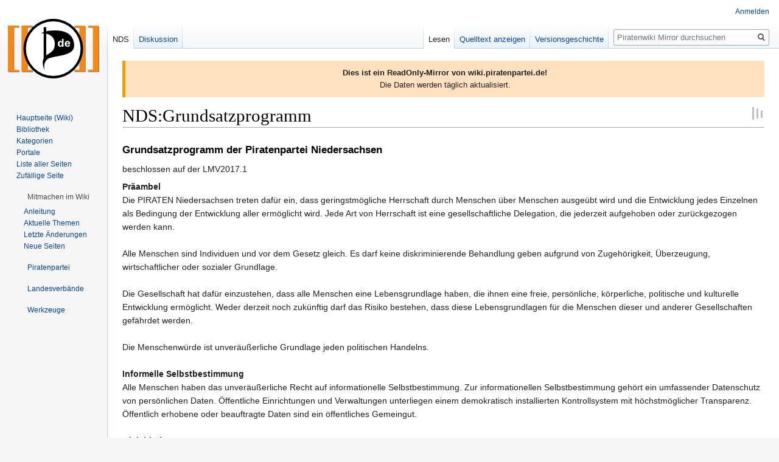

--- FILE ---
content_type: text/html; charset=UTF-8
request_url: https://wikimirror.piraten.tools/NDS:Grundsatzprogramm
body_size: 13084
content:

<!DOCTYPE html>
<html class="client-nojs" lang="de" dir="ltr">
<head>
<meta charset="UTF-8"/>
<title>NDS:Grundsatzprogramm – Piratenwiki Mirror</title>
<script>document.documentElement.className="client-js";RLCONF={"wgBreakFrames":!1,"wgSeparatorTransformTable":[",\t.",".\t,"],"wgDigitTransformTable":["",""],"wgDefaultDateFormat":"dmy","wgMonthNames":["","Januar","Februar","März","April","Mai","Juni","Juli","August","September","Oktober","November","Dezember"],"wgRequestId":"1294ce42c2b1171c6b25030f","wgCSPNonce":!1,"wgCanonicalNamespace":"NDS","wgCanonicalSpecialPageName":!1,"wgNamespaceNumber":236,"wgPageName":"NDS:Grundsatzprogramm","wgTitle":"Grundsatzprogramm","wgCurRevisionId":55692120,"wgRevisionId":55692120,"wgArticleId":626225,"wgIsArticle":!0,"wgIsRedirect":!1,"wgAction":"view","wgUserName":null,"wgUserGroups":["*"],"wgCategories":[],"wgPageContentLanguage":"de","wgPageContentModel":"wikitext","wgRelevantPageName":"NDS:Grundsatzprogramm","wgRelevantArticleId":626225,"wgIsProbablyEditable":!1,"wgRelevantPageIsProbablyEditable":!1,"wgRestrictionEdit":[],"wgRestrictionMove":[],"wgMFDisplayWikibaseDescriptions":{
"search":!1,"nearby":!1,"watchlist":!1,"tagline":!1},"wgCollapsibleVectorEnabledModules":{"collapsiblenav":!0,"experiments":!0},"wgPageFormsTargetName":null,"wgPageFormsAutocompleteValues":[],"wgPageFormsAutocompleteOnAllChars":!1,"wgPageFormsFieldProperties":[],"wgPageFormsCargoFields":[],"wgPageFormsDependentFields":[],"wgPageFormsCalendarValues":[],"wgPageFormsCalendarParams":[],"wgPageFormsCalendarHTML":null,"wgPageFormsGridValues":[],"wgPageFormsGridParams":[],"wgPageFormsContLangYes":null,"wgPageFormsContLangNo":null,"wgPageFormsContLangMonths":[],"wgPageFormsHeightForMinimizingInstances":800,"wgPageFormsShowOnSelect":[],"wgPageFormsScriptPath":"/wiki/extensions/PageForms","edgValues":null,"wgPageFormsEDSettings":null,"wgAmericanDates":!1,"srfFilteredConfig":null,"wgNoticeProject":"wikimirror"};RLSTATE={"site.styles":"ready","noscript":"ready","user.styles":"ready","user":"ready","user.options":"loading","skins.vector.styles.legacy":"ready","ext.srf.styles":
"ready","ext.smw.style":"ready","ext.smw.tooltip.styles":"ready"};RLPAGEMODULES=["ext.smw.style","ext.smw.tooltips","smw.entityexaminer","site","mediawiki.page.startup","mediawiki.page.ready","skins.vector.legacy.js","ext.collapsiblevector.collapsibleNav","ext.centralNotice.geoIP","ext.centralNotice.startUp"];</script>
<script>(RLQ=window.RLQ||[]).push(function(){mw.loader.implement("user.options@1hzgi",function($,jQuery,require,module){/*@nomin*/mw.user.tokens.set({"patrolToken":"+\\","watchToken":"+\\","csrfToken":"+\\"});mw.user.options.set({"variant":"de"});
});});</script>
<link rel="stylesheet" href="/wiki/load.php?lang=de&amp;modules=ext.smw.style%7Cext.smw.tooltip.styles&amp;only=styles&amp;skin=vector"/>
<link rel="stylesheet" href="/wiki/load.php?lang=de&amp;modules=ext.srf.styles%7Cskins.vector.styles.legacy&amp;only=styles&amp;skin=vector"/>
<script async="" src="/wiki/load.php?lang=de&amp;modules=startup&amp;only=scripts&amp;raw=1&amp;skin=vector"></script>
<style>#mw-indicator-mw-helplink {display:none;}</style>
<meta name="ResourceLoaderDynamicStyles" content=""/>
<link rel="stylesheet" href="/wiki/load.php?lang=de&amp;modules=site.styles&amp;only=styles&amp;skin=vector"/>
<meta name="generator" content="MediaWiki 1.35.14"/>
<link rel="alternate" type="application/rdf+xml" title="NDS:Grundsatzprogramm" href="/wiki/index.php?title=Spezial:RDF_exportieren/NDS:Grundsatzprogramm&amp;xmlmime=rdf"/>
<link rel="shortcut icon" href="https://wiki.piratenpartei.de/favicon.ico"/>
<link rel="search" type="application/opensearchdescription+xml" href="/wiki/opensearch_desc.php" title="Piratenwiki Mirror (de)"/>
<link rel="EditURI" type="application/rsd+xml" href="https://wikimirror.piraten.tools/wiki/api.php?action=rsd"/>
<!--[if lt IE 9]><script src="/wiki/resources/lib/html5shiv/html5shiv.js"></script><![endif]-->
</head>
<body class="mediawiki ltr sitedir-ltr capitalize-all-nouns mw-hide-empty-elt ns-236 ns-subject page-NDS_Grundsatzprogramm rootpage-NDS_Grundsatzprogramm skin-vector action-view skin-vector-legacy minerva--history-page-action-enabled">
<div id="mw-page-base" class="noprint"></div>
<div id="mw-head-base" class="noprint"></div>
<div id="content" class="mw-body" role="main">
	<a id="top"></a>
	<div id="siteNotice" class="mw-body-content"><!-- CentralNotice --><div id="localNotice" lang="de" dir="ltr"><div style="border-left: 5px solid #FF9900; padding: 10px; background-color: #FFE1BF;"><b>Dies ist ein ReadOnly-Mirror von wiki.piratenpartei.de!</b><br />
Die Daten werden täglich aktualisiert.</div></div></div>
	<div class="mw-indicators mw-body-content">
	<div id="mw-indicator-smw-entity-examiner" class="mw-indicator"><div class="smw-entity-examiner smw-indicator-vertical-bar-loader" data-subject="Grundsatzprogramm#236##" data-dir="ltr" data-uselang="" title="Eine Datenprüfung wird im Hintergrund ausgeführt."></div></div>
	</div>
	<h1 id="firstHeading" class="firstHeading" lang="de">NDS:Grundsatzprogramm</h1>
	<div id="bodyContent" class="mw-body-content">
		<div id="siteSub" class="noprint">Aus Piratenwiki Mirror</div>
		<div id="contentSub"></div>
		<div id="contentSub2"></div>
		
		<div id="jump-to-nav"></div>
		<a class="mw-jump-link" href="#mw-head">Zur Navigation springen</a>
		<a class="mw-jump-link" href="#searchInput">Zur Suche springen</a>
		<div id="mw-content-text" lang="de" dir="ltr" class="mw-content-ltr"><div class="mw-parser-output"><h3><span class="mw-headline" id="Grundsatzprogramm_der_Piratenpartei_Niedersachsen">Grundsatzprogramm der Piratenpartei Niedersachsen</span></h3>
<p>beschlossen auf der LMV2017.1
</p><p><b>Präambel</b><br />
Die PIRATEN Niedersachsen treten dafür ein, dass geringstmögliche Herrschaft durch Menschen über Menschen ausgeübt wird und die Entwicklung jedes Einzelnen als Bedingung der Entwicklung aller ermöglicht wird. Jede Art von Herrschaft ist eine gesellschaftliche Delegation, die jederzeit aufgehoben oder zurückgezogen werden kann.<br />
&#160;<br />
Alle Menschen sind Individuen und vor dem Gesetz gleich. Es darf keine diskriminierende Behandlung geben aufgrund von Zugehörigkeit, Überzeugung, wirtschaftlicher oder sozialer Grundlage.<br />
&#160;<br />
Die Gesellschaft hat dafür einzustehen, dass alle Menschen eine Lebensgrundlage haben, die ihnen eine freie, persönliche, körperliche, politische und kulturelle Entwicklung ermöglicht. Weder derzeit noch zukünftig darf das Risiko bestehen, dass diese Lebensgrundlagen für die Menschen dieser und anderer Gesellschaften gefährdet werden.<br />
&#160;<br />
Die Menschenwürde ist unveräußerliche Grundlage jeden politischen Handelns.<br />
&#160;<br />
<b>Informelle Selbstbestimmung</b><br />
Alle Menschen haben das unveräußerliche Recht auf informationelle Selbstbestimmung. Zur informationellen Selbstbestimmung gehört ein umfassender Datenschutz von persönlichen Daten. Öffentliche Einrichtungen und Verwaltungen unterliegen einem demokratisch installierten Kontrollsystem mit höchstmöglicher Transparenz.<br />
Öffentlich erhobene oder beauftragte Daten sind ein öffentliches Gemeingut.<br />
&#160;<br />
<b>Gleichheit</b><br />
Alle Menschen haben das Recht auf Gleichbehandlung. <br />
Es gilt der Grundsatz des gleichen Lohns für gleiche Arbeit.<br />
&#160;<br />
<b>Religionsneutralität</b><br />
Religion ist Privatsache. <br />
Öffentliche Einrichtungen haben als religionsfreier bzw. religionsneutraler Raum zu gelten.<br />
<br />
<b>&#160;Meinungsfreiheit</b><br />
Es gilt umfassende Meinungs- und Presse-Freiheit, Freiheit der Wissenschaft, Lehre und Kunst. Diese findet ihre Grenzen in der Freiheit und Würde der Anderen. Verfassungswidrige und strafwürdige Inhalte sind in im realen und digitalen öffentlichen Raum unzulässig.<br />
&#160;<br />
<b>Lebensgestaltung</b><br />
Die Menschen haben das unveräußerliche Recht die Lebensweise und Gemeinschaftsbildung selbst frei zu wählen. Alle Kinder sind gleichberechtigt.&#160;<br />
Grenzen findet dieses Recht an der Würde und Freiheit der Anderen.<br />
&#160;<br />
<b>Bildung</b><br />
Bildung ist ein Allgemeinrecht. Das Bildungswesen muss so gestaltet werden, dass Allen der prinzipielle Zugang zu allen Bildungswegen offen steht.<br />
Eine Differenzierung nach sozialer Herkunft oder Finanzkraft darf nicht vorgenommen werden.<br />
&#160;<br />
<b>Versammlungsfreiheit</b><br />
Alle Menschen dürfen sich frei versammeln, in Räumen oder im Freien. <br />
Dabei sind die Rechte der Anderen bezüglich Würde und Freiheitsrechten zu beachten.<br />
&#160;<br />
<b>Gemeinschaften</b><br />
Zweckgesellschaften dürfen frei gebildet werden. Ziel und Zweck dieser Gesellschaften dürfen aber der Würde, der Freiheit und dem Leben anderer nicht entgegenstehen. Wirtschaftliche und soziale Gemeinschaften haben das Recht sich frei zu entwickeln.<br />
&#160;<br />
<b>Bewegungsfreiheit</b><br />
Jeder Mensch hat die Freiheit uneingeschränkt an jeden Ort zu reisen und sich den Wohnort frei zu wählen. <br />
&#160;<br />
<b>Grundeinkommen</b><br />
Die Gemeinschaft hat für eine auskömmliche ökonomische Basis zu sorgen, dazu sind Produktivitäts- und Transfergewinne abzuschöpfen. <br />
&#160;<br />
<b>Arbeit</b><br />
Jeder Mensch darf seinen Arbeitsplatz frei wählen. Niemand darf zu irgendwelcher Arbeit gezwungen werden. Es gibt ein Recht, auf entlohnte Arbeit.<br />
&#160;<br />
<b>Überwachung</b><br />
Direkte oder indirekte Überwachung des Lebensraums jedes Menschen ist verboten. <br />
Nur auf richterlichen Beschluss darf es Einschränkungen im persönlichen Bereich geben.<br />
&#160;<br />
<b>Staatsbürgerschaft</b><br />
Jeder Mensch hat das Recht nach mehrjährigem, dauerhaftem Aufenthalt in Deutschland die Staatsangehörigkeit zu beantragen. Verwehrt darf dieses nur werden, wenn strafrechtliche Tatsachen dem entgegenstehen.<br />
&#160;<br />
<b>Umwelt</b><br />
Piraten betrachten sich als Teil der Natur. Konsum und Produktion sollen der Erhaltung der Natur verpflichtet sein. <br />
&#160;<br />
<b>Kostenfreie gerichtliche Überprüfung</b><br />
Eine Einschränkung von Rechten oder Bestimmungen dürfen jederzeit von Jedem kostenfrei gerichtlich überprüft werden.<br />
&#160;<br />
Diese Maximen machen uns unbestechlich und fördern selbständiges Denken. Piraten empfinden sich nicht als geschlossene Gruppe, sondern bieten allen die Möglichkeit, sich an der politischen Willensbildung zu beteiligen und sich bei den Entscheidungen einzubringen und mitzuwirken. Piraten wollen eine echte Demokratie von dem Gemeinderat bis zur Landes- und Bundespolitik.<br />
</p>
<!-- 
NewPP limit report
Cached time: 20260127213412
Cache expiry: 86400
Dynamic content: false
Complications: []
[SMW] In‐text annotation parser time: 0.001 seconds
CPU time usage: 0.007 seconds
Real time usage: 0.007 seconds
Preprocessor visited node count: 2/1000000
Post‐expand include size: 0/2097152 bytes
Template argument size: 0/2097152 bytes
Highest expansion depth: 2/40
Expensive parser function count: 0/100
Unstrip recursion depth: 0/20
Unstrip post‐expand size: 0/5000000 bytes
-->
<!--
Transclusion expansion time report (%,ms,calls,template)
100.00%    0.000      1 -total
-->

<!-- Saved in parser cache with key wiki1_piratenpartei_de:pcache:idhash:626225-0!canonical and timestamp 20260127213412 and revision id 55692120
 -->
</div></div><div class="printfooter">Abgerufen von „<a dir="ltr" href="https://wikimirror.piraten.tools/wiki/index.php?title=NDS:Grundsatzprogramm&amp;oldid=55692120">https://wikimirror.piraten.tools/wiki/index.php?title=NDS:Grundsatzprogramm&amp;oldid=55692120</a>“</div>
		<div id="catlinks" class="catlinks catlinks-allhidden" data-mw="interface"></div>
	</div>
</div>

<div id="mw-navigation">
	<h2>Navigationsmenü</h2>
	<div id="mw-head">
		<!-- Please do not use role attribute as CSS selector, it is deprecated. -->
<nav id="p-personal" class="vector-menu" aria-labelledby="p-personal-label" role="navigation" 
	 >
	<h3 id="p-personal-label">
		<span>Meine Werkzeuge</span>
	</h3>
	<!-- Please do not use the .body class, it is deprecated. -->
	<div class="body vector-menu-content">
		<!-- Please do not use the .menu class, it is deprecated. -->
		<ul class="vector-menu-content-list"><li id="pt-login"><a href="/wiki/index.php?title=Spezial:Anmelden&amp;returnto=NDS%3AGrundsatzprogramm" title="Sich anzumelden wird gerne gesehen, ist jedoch nicht zwingend erforderlich. [o]" accesskey="o">Anmelden</a></li></ul>
		
	</div>
</nav>


		<div id="left-navigation">
			<!-- Please do not use role attribute as CSS selector, it is deprecated. -->
<nav id="p-namespaces" class="vector-menu vector-menu-tabs vectorTabs" aria-labelledby="p-namespaces-label" role="navigation" 
	 >
	<h3 id="p-namespaces-label">
		<span>Namensräume</span>
	</h3>
	<!-- Please do not use the .body class, it is deprecated. -->
	<div class="body vector-menu-content">
		<!-- Please do not use the .menu class, it is deprecated. -->
		<ul class="vector-menu-content-list"><li id="ca-nstab-nds" class="selected"><a href="/NDS:Grundsatzprogramm">NDS</a></li><li id="ca-talk"><a href="/NDS_Diskussion:Grundsatzprogramm" rel="discussion" title="Diskussion zum Seiteninhalt [t]" accesskey="t">Diskussion</a></li></ul>
		
	</div>
</nav>


			<!-- Please do not use role attribute as CSS selector, it is deprecated. -->
<nav id="p-variants" class="vector-menu-empty emptyPortlet vector-menu vector-menu-dropdown vectorMenu" aria-labelledby="p-variants-label" role="navigation" 
	 >
	<input type="checkbox" class="vector-menu-checkbox vectorMenuCheckbox" aria-labelledby="p-variants-label" />
	<h3 id="p-variants-label">
		<span>Varianten</span>
	</h3>
	<!-- Please do not use the .body class, it is deprecated. -->
	<div class="body vector-menu-content">
		<!-- Please do not use the .menu class, it is deprecated. -->
		<ul class="menu vector-menu-content-list"></ul>
		
	</div>
</nav>


		</div>
		<div id="right-navigation">
			<!-- Please do not use role attribute as CSS selector, it is deprecated. -->
<nav id="p-views" class="vector-menu vector-menu-tabs vectorTabs" aria-labelledby="p-views-label" role="navigation" 
	 >
	<h3 id="p-views-label">
		<span>Ansichten</span>
	</h3>
	<!-- Please do not use the .body class, it is deprecated. -->
	<div class="body vector-menu-content">
		<!-- Please do not use the .menu class, it is deprecated. -->
		<ul class="vector-menu-content-list"><li id="ca-view" class="collapsible selected"><a href="/NDS:Grundsatzprogramm">Lesen</a></li><li id="ca-viewsource" class="collapsible"><a href="/wiki/index.php?title=NDS:Grundsatzprogramm&amp;action=edit" title="Diese Seite ist geschützt. Ihr Quelltext kann dennoch angesehen und kopiert werden. [e]" accesskey="e">Quelltext anzeigen</a></li><li id="ca-history" class="collapsible"><a href="/wiki/index.php?title=NDS:Grundsatzprogramm&amp;action=history" title="Frühere Versionen dieser Seite [h]" accesskey="h">Versionsgeschichte</a></li></ul>
		
	</div>
</nav>


			<!-- Please do not use role attribute as CSS selector, it is deprecated. -->
<nav id="p-cactions" class="vector-menu-empty emptyPortlet vector-menu vector-menu-dropdown vectorMenu" aria-labelledby="p-cactions-label" role="navigation" 
	 >
	<input type="checkbox" class="vector-menu-checkbox vectorMenuCheckbox" aria-labelledby="p-cactions-label" />
	<h3 id="p-cactions-label">
		<span>Mehr</span>
	</h3>
	<!-- Please do not use the .body class, it is deprecated. -->
	<div class="body vector-menu-content">
		<!-- Please do not use the .menu class, it is deprecated. -->
		<ul class="menu vector-menu-content-list"></ul>
		
	</div>
</nav>


			<div id="p-search" role="search">
	<h3 >
		<label for="searchInput">Suche</label>
	</h3>
	<form action="/wiki/index.php" id="searchform">
		<div id="simpleSearch">
			<input type="search" name="search" placeholder="Piratenwiki Mirror durchsuchen" title="Piratenwiki Mirror durchsuchen [f]" accesskey="f" id="searchInput"/>
			<input type="hidden" name="title" value="Spezial:Suche">
			<input type="submit" name="fulltext" value="Suchen" title="Suche nach Seiten, die diesen Text enthalten" id="mw-searchButton" class="searchButton mw-fallbackSearchButton"/>
			<input type="submit" name="go" value="Seite" title="Gehe direkt zu der Seite mit genau diesem Namen, falls sie vorhanden ist." id="searchButton" class="searchButton"/>
		</div>
	</form>
</div>

		</div>
	</div>
	
<div id="mw-panel">
	<div id="p-logo" role="banner">
		<a  title="Hauptseite" class="mw-wiki-logo" href="/Hauptseite"></a>
	</div>
	<!-- Please do not use role attribute as CSS selector, it is deprecated. -->
<nav id="p-Navigation" class="vector-menu vector-menu-portal portal portal-first" aria-labelledby="p-Navigation-label" role="navigation" 
	 >
	<h3 id="p-Navigation-label">
		<span>Navigation</span>
	</h3>
	<!-- Please do not use the .body class, it is deprecated. -->
	<div class="body vector-menu-content">
		<!-- Please do not use the .menu class, it is deprecated. -->
		<ul class="vector-menu-content-list"><li id="n-Hauptseite-.28Wiki.29"><a href="/Hauptseite">Hauptseite (Wiki)</a></li><li id="n-Bibliothek"><a href="/Bibliothek">Bibliothek</a></li><li id="n-categories"><a href="/Kategoriebaum">Kategorien</a></li><li id="n-Portale"><a href="/Portal">Portale</a></li><li id="n-Liste-aller-Seiten"><a href="/Spezial:Alle_Seiten">Liste aller Seiten</a></li><li id="n-randompage"><a href="/Spezial:Zuf%C3%A4llige_Seite" title="Zufällige Seite aufrufen [x]" accesskey="x">Zufällige Seite</a></li></ul>
		
	</div>
</nav>


	<!-- Please do not use role attribute as CSS selector, it is deprecated. -->
<nav id="p-Mitmachen im Wiki" class="vector-menu vector-menu-portal portal" aria-labelledby="p-Mitmachen im Wiki-label" role="navigation" 
	 >
	<h3 id="p-Mitmachen im Wiki-label">
		<span>Mitmachen im Wiki</span>
	</h3>
	<!-- Please do not use the .body class, it is deprecated. -->
	<div class="body vector-menu-content">
		<!-- Please do not use the .menu class, it is deprecated. -->
		<ul class="vector-menu-content-list"><li id="n-Anleitung"><a href="/Hilfe">Anleitung</a></li><li id="n-Aktuelle-Themen"><a href="/Kategorie:Hot">Aktuelle Themen</a></li><li id="n-recentchanges"><a href="/Spezial:Letzte_%C3%84nderungen" title="Liste der letzten Änderungen in diesem Wiki [r]" accesskey="r">Letzte Änderungen</a></li><li id="n-newpages"><a href="/Spezial:Neue_Seiten">Neue Seiten</a></li></ul>
		
	</div>
</nav>

<!-- Please do not use role attribute as CSS selector, it is deprecated. -->
<nav id="p-Piratenpartei" class="vector-menu vector-menu-portal portal" aria-labelledby="p-Piratenpartei-label" role="navigation" 
	 >
	<h3 id="p-Piratenpartei-label">
		<span>Piratenpartei</span>
	</h3>
	<!-- Please do not use the .body class, it is deprecated. -->
	<div class="body vector-menu-content">
		<!-- Please do not use the .menu class, it is deprecated. -->
		<ul class="vector-menu-content-list"><li id="n-Parteiprogramm"><a href="/Parteiprogramm">Parteiprogramm</a></li><li id="n-Bundessatzung"><a href="/Bundessatzung">Bundessatzung</a></li><li id="n-FAQ"><a href="/H%C3%A4ufig_gestellte_Fragen">FAQ</a></li><li id="n-Piraten-vor-Ort"><a href="/Treffen">Piraten vor Ort</a></li></ul>
		
	</div>
</nav>

<!-- Please do not use role attribute as CSS selector, it is deprecated. -->
<nav id="p-Landesverbände" class="vector-menu vector-menu-portal portal" aria-labelledby="p-Landesverbände-label" role="navigation" 
	 >
	<h3 id="p-Landesverbände-label">
		<span>Landesverbände</span>
	</h3>
	<!-- Please do not use the .body class, it is deprecated. -->
	<div class="body vector-menu-content">
		<!-- Please do not use the .menu class, it is deprecated. -->
		<ul class="vector-menu-content-list"><li id="n-Baden-W.C3.BCrttemberg"><a href="/Landesverband_Baden-W%C3%BCrttemberg">Baden-Württemberg</a></li><li id="n-Bayern"><a href="/Landesverband_Bayern">Bayern</a></li><li id="n-Berlin"><a href="/Landesverband_Berlin">Berlin</a></li><li id="n-Brandenburg"><a href="/Landesverband_Brandenburg">Brandenburg</a></li><li id="n-Bremen"><a href="/Landesverband_Bremen">Bremen</a></li><li id="n-Hamburg"><a href="/Landesverband_Hamburg">Hamburg</a></li><li id="n-Hessen"><a href="/Landesverband_Hessen">Hessen</a></li><li id="n-Mecklenburg-Vorpommern"><a href="/Landesverband_Mecklenburg-Vorpommern">Mecklenburg-Vorpommern</a></li><li id="n-Niedersachsen"><a href="/Landesverband_Niedersachsen">Niedersachsen</a></li><li id="n-Nordrhein-Westfalen"><a href="/Landesverband_Nordrhein-Westfalen">Nordrhein-Westfalen</a></li><li id="n-Rheinland-Pfalz"><a href="/Landesverband_Rheinland-Pfalz">Rheinland-Pfalz</a></li><li id="n-Saarland"><a href="/Landesverband_Saarland">Saarland</a></li><li id="n-Sachsen"><a href="/Landesverband_Sachsen">Sachsen</a></li><li id="n-Sachsen-Anhalt"><a href="/Landesverband_Sachsen-Anhalt">Sachsen-Anhalt</a></li><li id="n-Schleswig-Holstein"><a href="/Landesverband_Schleswig-Holstein">Schleswig-Holstein</a></li><li id="n-Th.C3.BCringen"><a href="/Landesverband_Th%C3%BCringen">Thüringen</a></li></ul>
		
	</div>
</nav>

<!-- Please do not use role attribute as CSS selector, it is deprecated. -->
<nav id="p-tb" class="vector-menu vector-menu-portal portal" aria-labelledby="p-tb-label" role="navigation" 
	 >
	<h3 id="p-tb-label">
		<span>Werkzeuge</span>
	</h3>
	<!-- Please do not use the .body class, it is deprecated. -->
	<div class="body vector-menu-content">
		<!-- Please do not use the .menu class, it is deprecated. -->
		<ul class="vector-menu-content-list"><li id="t-whatlinkshere"><a href="/Spezial:Linkliste/NDS:Grundsatzprogramm" title="Liste aller Seiten, die hierher verlinken [j]" accesskey="j">Links auf diese Seite</a></li><li id="t-recentchangeslinked"><a href="/Spezial:%C3%84nderungen_an_verlinkten_Seiten/NDS:Grundsatzprogramm" rel="nofollow" title="Letzte Änderungen an Seiten, die von hier verlinkt sind [k]" accesskey="k">Änderungen an verlinkten Seiten</a></li><li id="t-specialpages"><a href="/Spezial:Spezialseiten" title="Liste aller Spezialseiten [q]" accesskey="q">Spezialseiten</a></li><li id="t-print"><a href="javascript:print();" rel="alternate" title="Druckansicht dieser Seite [p]" accesskey="p">Druckversion</a></li><li id="t-permalink"><a href="/wiki/index.php?title=NDS:Grundsatzprogramm&amp;oldid=55692120" title="Dauerhafter Link zu dieser Seitenversion">Permanenter Link</a></li><li id="t-info"><a href="/wiki/index.php?title=NDS:Grundsatzprogramm&amp;action=info" title="Weitere Informationen über diese Seite">Seiten­­informationen</a></li><li id="t-smwbrowselink"><a href="/Spezial:Durchsuchen/:NDS:Grundsatzprogramm" rel="search">Attribute anzeigen</a></li></ul>
		
	</div>
</nav>


	
</div>

</div>

<footer id="footer" class="mw-footer" role="contentinfo" >
	<ul id="footer-info" >
		<li id="footer-info-lastmod"> Diese Seite wurde zuletzt am 9. Mai 2017 um 17:39 Uhr bearbeitet.</li>
	</ul>
	<ul id="footer-places" >
		<li id="footer-places-privacy"><a href="/Piratenwiki:Datenschutz" title="Piratenwiki:Datenschutz">Datenschutz</a></li>
		<li id="footer-places-about"><a href="/Piratenwiki" title="Piratenwiki">Über Piratenwiki Mirror</a></li>
		<li id="footer-places-disclaimer"><a href="/Piratenwiki:Impressum" title="Piratenwiki:Impressum">Haftungsausschluss</a></li>
		<li id="footer-places-mobileview"><a href="https://wikimirror.piraten.tools/wiki/index.php?title=NDS:Grundsatzprogramm&amp;mobileaction=toggle_view_mobile" class="noprint stopMobileRedirectToggle">Mobile Ansicht</a></li>
	</ul>
	<ul id="footer-icons" class="noprint">
		<li id="footer-poweredbyico"><a href="https://www.mediawiki.org/"><img src="/wiki/resources/assets/poweredby_mediawiki_88x31.png" alt="Powered by MediaWiki" srcset="/wiki/resources/assets/poweredby_mediawiki_132x47.png 1.5x, /wiki/resources/assets/poweredby_mediawiki_176x62.png 2x" width="88" height="31" loading="lazy"/></a><a href="https://www.semantic-mediawiki.org/wiki/Semantic_MediaWiki"><img src="[data-uri]" alt="Powered by Semantic MediaWiki" class="smw-footer" width="88" height="31" loading="lazy"/></a></li>
	</ul>
	<div style="clear: both;"></div>
</footer>


<!-- Debug output:


Start request GET /NDS:Grundsatzprogramm
IP: 18.216.165.208
HTTP HEADERS:
HOST: wikimirror.piraten.tools
CONNECTION: keep-alive
PRAGMA: no-cache
CACHE-CONTROL: no-cache
UPGRADE-INSECURE-REQUESTS: 1
USER-AGENT: Mozilla/5.0 (Macintosh; Intel Mac OS X 10_15_7) AppleWebKit/537.36 (KHTML, like Gecko) Chrome/131.0.0.0 Safari/537.36; ClaudeBot/1.0; +claudebot@anthropic.com)
ACCEPT: text/html,application/xhtml+xml,application/xml;q=0.9,image/webp,image/apng,*/*;q=0.8,application/signed-exchange;v=b3;q=0.9
SEC-FETCH-SITE: none
SEC-FETCH-MODE: navigate
SEC-FETCH-USER: ?1
SEC-FETCH-DEST: document
ACCEPT-ENCODING: gzip, deflate, br
(end headers)
[localisation] LocalisationCache using store LCStoreCDB
[session] SessionManager using store APCUBagOStuff
[session] SessionBackend "2drt01fkgrv53kgtblfegfpkqhbrrhfp" is unsaved, marking dirty in constructor
[session] SessionBackend "2drt01fkgrv53kgtblfegfpkqhbrrhfp" save: dataDirty=1 metaDirty=1 forcePersist=0
[cookie] already deleted setcookie: "wiki1_piratenpartei_de_session", "", "1738013651", "/", "", "1", "1", ""
[cookie] already deleted setcookie: "wiki1_piratenpartei_deUserID", "", "1738013651", "/", "", "1", "1", ""
[cookie] already deleted setcookie: "wiki1_piratenpartei_deToken", "", "1738013651", "/", "", "1", "1", ""
[cookie] already deleted setcookie: "forceHTTPS", "", "1738013651", "/", "", "", "1", ""
[DBQuery] Wikimedia\Rdbms\DatabaseMysqlBase::open [0s] localhost: SET group_concat_max_len = 262144, sql_mode = ''
[DBReplication] Wikimedia\Rdbms\LBFactory::getChronologyProtector: request info {
    "IPAddress": "18.216.165.208",
    "UserAgent": "Mozilla\/5.0 (Macintosh; Intel Mac OS X 10_15_7) AppleWebKit\/537.36 (KHTML, like Gecko) Chrome\/131.0.0.0 Safari\/537.36; ClaudeBot\/1.0; +claudebot@anthropic.com)",
    "ChronologyProtection": false,
    "ChronologyPositionIndex": 0,
    "ChronologyClientId": false
}
[DBReplication] Wikimedia\Rdbms\ChronologyProtector::getStartupMasterPositions: client ID is 61599d3451ca5e45bdd4f9b5fad6f3f4 (read)
[DBReplication] Wikimedia\Rdbms\ChronologyProtector::getStartupMasterPositions: key is global:Wikimedia\Rdbms\ChronologyProtector:61599d3451ca5e45bdd4f9b5fad6f3f4:v2 (read)
[DBConnection] Wikimedia\Rdbms\LoadBalancer::lazyLoadReplicationPositions: executed chronology callback.
[DBConnection] Wikimedia\Rdbms\LoadBalancer::getLocalConnection: opened new connection for 0
[DBQuery] Wikimedia\Rdbms\Database::beginIfImplied (LinkCache::fetchPageRow) [0s] localhost: BEGIN
[DBQuery] LinkCache::fetchPageRow [0.001s] localhost: SELECT  page_id,page_len,page_is_redirect,page_latest,page_restrictions,page_content_model  FROM `page`    WHERE page_namespace = 236 AND page_title = 'Grundsatzprogramm'  LIMIT 1
[ContentHandler] Registered handler for wikitext: WikitextContentHandler
[DBQuery] WikiPage::pageData [0s] localhost: SELECT  page_id,page_namespace,page_title,page_restrictions,page_is_redirect,page_is_new,page_random,page_touched,page_links_updated,page_latest,page_len,page_content_model  FROM `page`    WHERE page_namespace = 236 AND page_title = 'Grundsatzprogramm'  LIMIT 1
[DBQuery] Title::loadRestrictions [0s] localhost: SELECT  pr_type,pr_expiry,pr_level,pr_cascade  FROM `page_restrictions`    WHERE pr_page = 626225
Title::getRestrictionTypes: applicable restrictions to [[NDS:Grundsatzprogramm]] are {edit,move}
[DBQuery] MediaWiki\Revision\RevisionStore::fetchRevisionRowFromConds [0.001s] localhost: SELECT  rev_id,rev_page,rev_timestamp,rev_minor_edit,rev_deleted,rev_len,rev_parent_id,rev_sha1,comment_rev_comment.comment_text AS `rev_comment_text`,comment_rev_comment.comment_data AS `rev_comment_data`,comment_rev_comment.comment_id AS `rev_comment_cid`,actor_rev_user.actor_user AS `rev_user`,actor_rev_user.actor_name AS `rev_user_text`,temp_rev_user.revactor_actor AS `rev_actor`,page_namespace,page_title,page_id,page_latest,page_is_redirect,page_len,user_name  FROM `revision` JOIN `revision_comment_temp` `temp_rev_comment` ON ((temp_rev_comment.revcomment_rev = rev_id)) JOIN `comment` `comment_rev_comment` ON ((comment_rev_comment.comment_id = temp_rev_comment.revcomment_comment_id)) JOIN `revision_actor_temp` `temp_rev_user` ON ((temp_rev_user.revactor_rev = rev_id)) JOIN `actor` `actor_rev_user` ON ((actor_rev_user.actor_id = temp_rev_user.revactor_actor)) JOIN `page` ON ((page_id = rev_page)) LEFT JOIN `user` ON ((actor_rev_user.actor_user != 0) AND (user_id = actor_rev_user.actor_user))   WHERE rev_id = 55692120  LIMIT 1
[DBQuery] MediaWiki\Revision\RevisionStore::loadSlotRecords [0.001s] localhost: SELECT  slot_revision_id,slot_content_id,slot_origin,slot_role_id,content_size,content_sha1,content_address,content_model  FROM `slots` JOIN `content` ON ((slot_content_id = content_id))   WHERE slot_revision_id = '55692120'
[MessageCache] MessageCache using store APCUBagOStuff
[MessageCache] MessageCache::load: Loading de... local cache is empty, got from global cache
ParserFactory: using default preprocessor
Unstubbing $wgLang on call of $wgLang::unstub from ParserOptions-&gt;__construct
[caches] parser: APCUBagOStuff
Article::view using parser cache: yes
[DBQuery] SMW\SQLStore\EntityStore\AuxiliaryFields::fetchCountMap [0.001s] localhost: SELECT  t.smw_id,t.smw_hash,p.smw_countmap  FROM `smw_object_ids` `t` INNER JOIN `smw_object_aux` `p` ON ((p.smw_id=t.smw_id))   WHERE t.smw_hash = '16c758808dcf7a4aa0703e1dcefa9d630404931a'
[DBQuery] SMW\SQLStore\EntityStore\CacheWarmer::prefetchFromList [0s] localhost: SELECT  smw_id,smw_title,smw_namespace,smw_iw,smw_subobject,smw_sortkey,smw_sort  FROM `smw_object_ids`    WHERE smw_hash IN ('69e14a694881256191212c6de51785e958835106','4edafa302c07abe7004cbedada9980ad30b057d7','05efb3ff39df148dc349235bfbf8210d1c019876','6c05452a1045f14a00d7c862479585ce43ec8b09')
[DBQuery] MediaWiki\Storage\SqlBlobStore::fetchBlobs [0.001s] localhost: SELECT  old_id,old_text,old_flags  FROM `text`    WHERE old_id = 55366147
Article::view: doing uncached parse
[Preprocessor] Cached preprocessor output (key: wiki1_piratenpartei_de:preprocess-hash:a6fa06ace730a58a5df618aa30eea010:0)
[error] [1294ce42c2b1171c6b25030f] /NDS:Grundsatzprogramm   ErrorException from line 430 of /srv/wikimirror/core-gerrit-REL1_35/includes/debug/MWDebug.php: PHP Deprecated: Use of InternalParseBeforeSanitize hook (used in VariablesHooks::onInternalParseBeforeSanitize) was deprecated in MediaWiki 1.35. [Called from MediaWiki\HookContainer\HookContainer::run in /srv/wikimirror/core-gerrit-REL1_35/includes/HookContainer/HookContainer.php at line 132]
[deprecated] Use of InternalParseBeforeSanitize hook (used in VariablesHooks::onInternalParseBeforeSanitize) was deprecated in MediaWiki 1.35. [Called from MediaWiki\HookContainer\HookContainer::run in /srv/wikimirror/core-gerrit-REL1_35/includes/HookContainer/HookContainer.php at line 132]
[Preprocessor] Loaded preprocessor output from cache (key: wiki1_piratenpartei_de:preprocess-hash:a6fa06ace730a58a5df618aa30eea010:0)
Title::getRestrictionTypes: applicable restrictions to [[NDS:Grundsatzprogramm]] are {edit,move}
Saved in parser cache with key wiki1_piratenpartei_de:pcache:idhash:626225-0!canonical and timestamp 20260127213412 and revision id 55692120
[DBQuery] MediaWiki::preOutputCommit [0s] localhost: COMMIT
MediaWiki::preOutputCommit: primary transaction round committed
[DeferredUpdates] DeferredUpdates::run: started MWCallableUpdate_WikiPage-&gt;doViewUpdates #1085
[SQLBagOStuff] MainObjectStash using store ReplicatedBagOStuff
[DeferredUpdates] DeferredUpdates::run: ended MWCallableUpdate_WikiPage-&gt;doViewUpdates #1085
MediaWiki::preOutputCommit: pre-send deferred updates completed
MediaWiki::preOutputCommit: session changes committed
[DBReplication] Wikimedia\Rdbms\ChronologyProtector::shutdown: no master positions to save
MediaWiki::preOutputCommit: LBFactory shutdown completed
OutputPage::haveCacheVaryCookies: no cache-varying cookies found
[DBQuery] Wikimedia\Rdbms\Database::beginIfImplied (LinkBatch::doQuery (for Skin::preloadExistence)) [0s] localhost: BEGIN
[DBQuery] LinkBatch::doQuery (for Skin::preloadExistence) [0.001s] localhost: SELECT  page_id,page_len,page_is_redirect,page_latest,page_restrictions,page_content_model,page_namespace,page_title  FROM `page`    WHERE (page_namespace = 237 AND page_title = 'Grundsatzprogramm') OR (page_namespace = 4 AND page_title IN ('Datenschutz','Impressum') ) OR (page_namespace = 0 AND page_title = 'Piratenwiki')
[DBQuery] MediaWiki\User\TalkPageNotificationManager::dbCheckNewUserMessages [0s] localhost: SELECT  user_ip  FROM `user_newtalk`    WHERE user_ip = '18.216.165.208'  LIMIT 1
[DBQuery] HitCounters\HitCounters::getCount [0s] localhost: SELECT  page_counter AS `hits`  FROM `hit_counter`    WHERE page_id = 626225  LIMIT 1
[MessageCache] MessageCache::load: Loading en... local cache is empty, got from global cache
[DBQuery] Wikimedia\Rdbms\Database::select [0s] localhost: SELECT  pp_value  FROM `page_props`    WHERE pp_page = 626225 AND pp_propname IN ('PFDefaultForm','SFDefaultForm')
[DBQuery] PFValuesUtils::getCategoriesForPage [0s] localhost: SELECT  DISTINCT cl_to  FROM `categorylinks`    WHERE cl_from = 626225
[DBQuery] LinkCache::fetchPageRow [0s] localhost: SELECT  page_id,page_len,page_is_redirect,page_latest,page_restrictions,page_content_model  FROM `page`    WHERE page_namespace = 4 AND page_title = 'NDS'  LIMIT 1
[DBQuery] Wikimedia\Rdbms\Database::select [0s] localhost: SELECT  pp_value  FROM `page_props`    WHERE pp_page = 0 AND pp_propname IN ('PFDefaultForm','SFDefaultForm')
Title::getRestrictionTypes: applicable restrictions to [[NDS:Grundsatzprogramm]] are {edit,move}
[DBQuery] Title::loadFieldFromDB [0s] localhost: SELECT  page_latest  FROM `page`    WHERE page_id = 626225  LIMIT 1
[DBQuery] Wikimedia\Rdbms\Database::select [0s] localhost: SELECT  pp_value  FROM `page_props`    WHERE pp_page = 626225 AND pp_propname IN ('PFDefaultForm','SFDefaultForm')
[DBQuery] PFValuesUtils::getCategoriesForPage [0s] localhost: SELECT  DISTINCT cl_to  FROM `categorylinks`    WHERE cl_from = 626225

-->
<script>(RLQ=window.RLQ||[]).push(function(){mw.config.set({"wgPageParseReport":{"smw":{"limitreport-intext-parsertime":0.001},"limitreport":{"cputime":"0.007","walltime":"0.007","ppvisitednodes":{"value":2,"limit":1000000},"postexpandincludesize":{"value":0,"limit":2097152},"templateargumentsize":{"value":0,"limit":2097152},"expansiondepth":{"value":2,"limit":40},"expensivefunctioncount":{"value":0,"limit":100},"unstrip-depth":{"value":0,"limit":20},"unstrip-size":{"value":0,"limit":5000000},"timingprofile":["100.00%    0.000      1 -total"]},"cachereport":{"timestamp":"20260127213412","ttl":86400,"transientcontent":false}}});mw.config.set({"wgBackendResponseTime":95});});</script></body></html>
